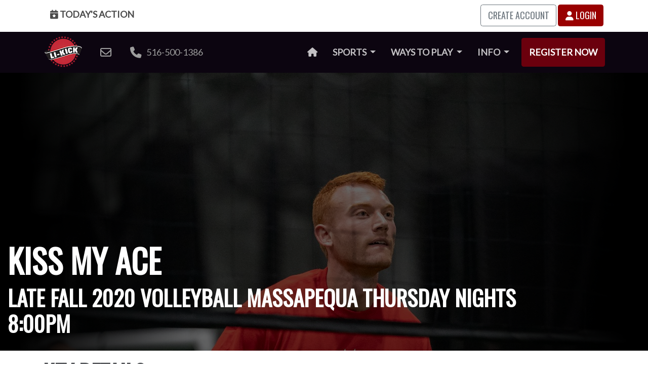

--- FILE ---
content_type: text/javascript
request_url: https://cdn.li-kick.com/www/theme/js/libraries/sparkline.js?cachebust=20250730
body_size: 1195
content:

var sparkline = function (t) { var e = {}; function r(n) { if (e[n]) return e[n].exports; var o = e[n] = { i: n, l: !1, exports: {} }; return t[n].call(o.exports, o, o.exports, r), o.l = !0, o.exports } return r.m = t, r.c = e, r.d = function (t, e, n) { r.o(t, e) || Object.defineProperty(t, e, { enumerable: !0, get: n }) }, r.r = function (t) { "undefined" != typeof Symbol && Symbol.toStringTag && Object.defineProperty(t, Symbol.toStringTag, { value: "Module" }), Object.defineProperty(t, "__esModule", { value: !0 }) }, r.t = function (t, e) { if (1 & e && (t = r(t)), 8 & e) return t; if (4 & e && "object" == typeof t && t && t.__esModule) return t; var n = Object.create(null); if (r.r(n), Object.defineProperty(n, "default", { enumerable: !0, value: t }), 2 & e && "string" != typeof t) for (var o in t) r.d(n, o, function (e) { return t[e] }.bind(null, o)); return n }, r.n = function (t) { var e = t && t.__esModule ? function () { return t.default } : function () { return t }; return r.d(e, "a", e), e }, r.o = function (t, e) { return Object.prototype.hasOwnProperty.call(t, e) }, r.p = "", r(r.s = 1) }([function (t, e, r) { var n = r(2), o = r(3), i = r(4); t.exports = function (t) { return n(t) || o(t) || i() } }, function (t, e, r) { "use strict"; r.r(e), r.d(e, "sparkline", function () { return c }); var n = r(0), o = r.n(n); function i(t, e, r, n) { return parseFloat((e - n * e / t + r).toFixed(2)) } function a(t) { return t.value } function u(t, e) { var r = document.createElementNS("http://www.w3.org/2000/svg", t); for (var n in e) r.setAttribute(n, e[n]); return r } function c(t, e, r) { var n; if (n = t, o()(n.querySelectorAll("*")).forEach(function (t) { return n.removeChild(t) }), !(e.length <= 1)) { r = r || {}, "number" == typeof e[0] && (e = e.map(function (t) { return { value: t } })); var c = r.onmousemove, l = r.onmouseout, s = "interactive" in r ? r.interactive : !!c, f = r.spotRadius || 2, p = 2 * f, d = r.cursorWidth || 2, v = parseFloat(t.attributes["stroke-width"].value), b = r.fetch || a, h = e.map(function (t) { return b(t) }), y = parseFloat(t.attributes.width.value) - 2 * p, x = parseFloat(t.attributes.height.value), m = x - 2 * v - p, g = Math.max.apply(Math, o()(h)), A = -1e3, w = h.length - 1, j = y / w, k = [], O = i(g, m, v + f, h[0]), S = "M".concat(p, " ").concat(O); h.forEach(function (t, r) { var n = r * j + p, o = i(g, m, v + f, t); k.push(Object.assign({}, e[r], { index: r, x: n, y: o })), S += " L ".concat(n, " ").concat(o) }); var M = u("path", { class: "sparkline--line", d: S, fill: "none" }), C = u("path", { class: "sparkline--fill", d: "".concat(S, " V ").concat(x, " L ").concat(p, " ").concat(x, " Z"), stroke: "none" }); if (t.appendChild(C), t.appendChild(M), s) { var E = u("line", { class: "sparkline--cursor", x1: A, x2: A, y1: 0, y2: x, "stroke-width": d }), _ = u("circle", { class: "sparkline--spot", cx: A, cy: A, r: f }); t.appendChild(E), t.appendChild(_); var F = u("rect", { width: t.attributes.width.value, height: t.attributes.height.value, style: "fill: transparent; stroke: transparent", class: "sparkline--interaction-layer" }); t.appendChild(F), F.addEventListener("mouseout", function (t) { E.setAttribute("x1", A), E.setAttribute("x2", A), _.setAttribute("cx", A), l && l(t) }), F.addEventListener("mousemove", function (t) { var e = t.offsetX, r = k.find(function (t) { return t.x >= e }); r || (r = k[w]); var n, o = k[k.indexOf(r) - 1], i = (n = o ? o.x + (r.x - o.x) / 2 <= e ? r : o : r).x, a = n.y; _.setAttribute("cx", i), _.setAttribute("cy", a), E.setAttribute("x1", i), E.setAttribute("x2", i), c && c(t, n) }) } } } e.default = c }, function (t, e) { t.exports = function (t) { if (Array.isArray(t)) { for (var e = 0, r = new Array(t.length); e < t.length; e++)r[e] = t[e]; return r } } }, function (t, e) { t.exports = function (t) { if (Symbol.iterator in Object(t) || "[object Arguments]" === Object.prototype.toString.call(t)) return Array.from(t) } }, function (t, e) { t.exports = function () { throw new TypeError("Invalid attempt to spread non-iterable instance") } }]);
  //# sourceMappingURL=sparkline.js.map
